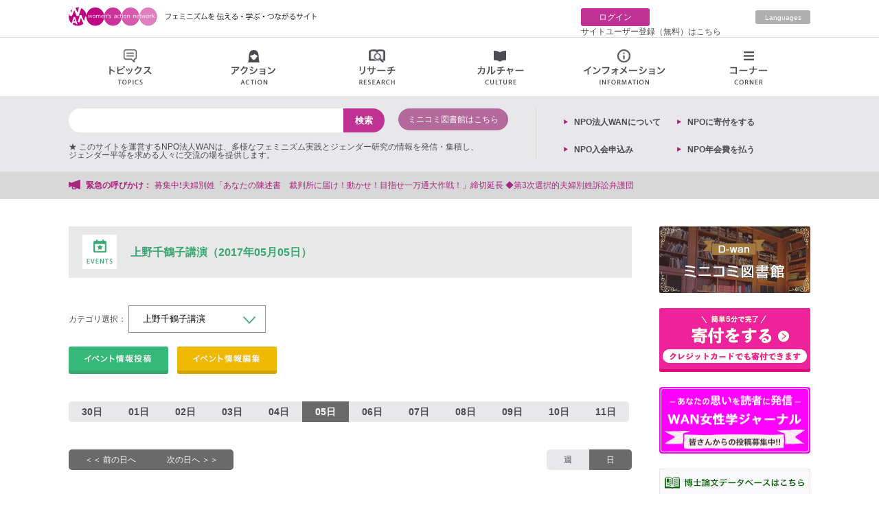

--- FILE ---
content_type: text/html; charset=UTF-8
request_url: https://wan.or.jp/calendar/day?date=20170505&category=1
body_size: 42283
content:
<!DOCTYPE html>
<html>
<head>
  <meta charset="utf-8">
  <meta name="viewport" content="width=1024">
  <meta http-equiv="X-UA-Compatible" content="IE=edge">
  <meta name="description" content="ウィメンズ アクション ネットワーク（WAN）は女性をつなぐ総合情報サイトです。女性に役立つ情報を提供し、女性問題とそれに関連する様々な活動がつながり、連携を深め、発信力を高める、ゆるやかで力強いネットワークをめざしています。">
  <title>イベント情報 | ウィメンズアクションネットワーク Women's Action Network</title>

  <!-- meta property="og:image" content="https://wan.or.jp/assets/front/img/ogp.jpg" / -->

        	<link type="text/css" rel="stylesheet" href="https://wan.or.jp/assets/front/css/style.css?1687910723" />
	<link type="text/css" rel="stylesheet" href="https://wan.or.jp/assets/front/css/tmkm-amazon.css?1625625578" />
  	<script type="text/javascript" src="https://wan.or.jp/assets/front/js/jquery-1.11.1.min.js?1625625578"></script>
	<script type="text/javascript" src="https://wan.or.jp/assets/js/lazyload.min.js?1747566634"></script>
	<script type="text/javascript" src="https://wan.or.jp/assets/front/js/jquery.bxslider.js?1625625578"></script>
	<script type="text/javascript" src="https://wan.or.jp/assets/front/js/masonry.pkgd.js?1625625578"></script>
	<script type="text/javascript" src="https://wan.or.jp/assets/front/js/jQueryAutoHeight.js?1625625578"></script>
	<script type="text/javascript" src="https://wan.or.jp/assets/front/js/common.js?1625625578"></script>
          <script>
    jQuery(function($){
      $("img.lazy").lazyload({effect:'fadeIn',effectspeed:66});
    });
    (function(i,s,o,g,r,a,m){i['GoogleAnalyticsObject']=r;i[r]=i[r]||function(){
    (i[r].q=i[r].q||[]).push(arguments)},i[r].l=1*new Date();a=s.createElement(o),
    m=s.getElementsByTagName(o)[0];a.async=1;a.src=g;m.parentNode.insertBefore(a,m)
    })(window,document,'script','//www.google-analytics.com/analytics.js','ga');

    ga('create', 'UA-12882792-1', 'auto');
    ga('send', 'pageview');
  </script>

</head>
<body>
  <div id="fb-root"></div>
  <script>(function(d, s, id) {
    var js, fjs = d.getElementsByTagName(s)[0];
    if (d.getElementById(id)) return;
    js = d.createElement(s); js.id = id;
    js.async = true;
    js.src = "//connect.facebook.net/ja_JP/sdk.js#xfbml=1&version=v2.8";
    fjs.parentNode.insertBefore(js, fjs);
  }(document, 'script', 'facebook-jssdk'));</script>

  <div class="wrapper">
    <header>
      <div class="top_area cf">
  <div class="inner">
    <h1><a href="https://wan.or.jp/"><img src="https://wan.or.jp/assets/front/img/new_logo.png" height="28" width="369" alt="Women's Action Network; このサイトを運営する認定NPO法人WANは、多様なフェミニズムとジェンダーに関する情報を発信・集積し、ジェンダー平等を求める人々に交流の場を提供します。"></a></h1>
    <div class="right-nav cf">
      <div class="mypage cf">
        	  <p class="login"><a href="https://wan.or.jp/login">ログイン</a></p>
	  <p><a href="https://wan.or.jp/register">サイトユーザー登録（無料）はこちら</a></p>
              </div>
              <p class="english"><a href="https://wan.or.jp/wwan">Languages</a></p>
          </div>
  </div>
</div>
      <ul class="g_nav cf">
        <li><a class="topics" href="#">トピックス<span></span></a>
          <div class="nav_sub cf" style="display:none;">
            <ul>
              <li><a href="https://wan.or.jp/general/tag/woman-action"><img src="https://wan.or.jp/assets/front/img/topics01.png" height="20" width="16" alt="">女性運動</a></li>
              <li><a href="https://wan.or.jp/general/tag/ianfu"><img src="https://wan.or.jp/assets/front/img/topics02.png" alt="">慰安婦</a></li>
              <li><a href="https://wan.or.jp/general/tag/work"><img src="https://wan.or.jp/assets/front/img/topics03.png" height="16" width="19" alt="">仕事・雇用</a></li>
              <li><a href="https://wan.or.jp/general/tag/poor"><img src="https://wan.or.jp/assets/front/img/topics04.png" alt="">貧困・福祉</a></li>
              <li><a href="https://wan.or.jp/general/tag/dv"><img src="https://wan.or.jp/assets/front/img/topics05.png" alt="">DV・性暴力・ハラスメント</a></li>
              <li><a href="https://wan.or.jp/general/tag/marriage"><img src="https://wan.or.jp/assets/front/img/topics06.png" alt="">非婚・結婚・離婚</a></li>
              <li><a href="https://wan.or.jp/general/tag/sexality"><img src="https://wan.or.jp/assets/front/img/topics07.png" alt="">セクシュアリティ</a></li>
              <li><a href="https://wan.or.jp/general/tag/life"><img src="https://wan.or.jp/assets/front/img/topics08.png" alt="">くらし・生活</a></li>
              <li><a href="https://wan.or.jp/general/tag/body-health"><img src="https://wan.or.jp/assets/front/img/topics09.png" alt="">身体・健康</a></li>
              <li><a href="https://wan.or.jp/general/tag/repro-health"><img src="https://wan.or.jp/assets/front/img/topics10.png" alt="">リプロ・ヘルス</a></li>
              <li><a href="https://wan.or.jp/general/tag/break-nuke"><img src="https://wan.or.jp/assets/front/img/topics11.png" alt="">脱原発</a></li>
              <li><a href="https://wan.or.jp/general/tag/women-policy"><img src="https://wan.or.jp/assets/front/img/topics12.png" alt="">女性政策</a></li>
              <li><a href="https://wan.or.jp/general/tag/constitution"><img src="https://wan.or.jp/assets/front/img/topics13.png" alt="">憲法・平和</a></li>
              <li><a href="https://wan.or.jp/general/tag/aged-society"><img src="https://wan.or.jp/assets/front/img/topics14.png" alt="">高齢社会</a></li>
              <li><a href="https://wan.or.jp/general/tag/parenting-education"><img src="https://wan.or.jp/assets/front/img/topics15.png" alt="">子育て・教育</a></li>
              <li><a href="https://wan.or.jp/general/tag/sexual-expression"><img src="https://wan.or.jp/assets/front/img/topics16.png" alt="">性表現</a></li>
              <li><a href="https://wan.or.jp/general/tag/lgbt"><img src="https://wan.or.jp/assets/front/img/topics17.png" alt="">LGBT</a></li>
              <li><a href="https://wan.or.jp/general/category/final-lecture"><img src="https://wan.or.jp/assets/front/img/info03.png" alt="">最終講義</a></li>
            </ul>
          </div>
        </li>
        <li><a class="action" href="#">アクション<span></span></a>
          <div class="nav_sub cf" style="display:none;">
            <ul class="action_area">
              <li class="action_info">個人的な（パーソナル）ことから政治的な（ポリティカル）ことまで。<br>日常の小さな気づきや、ささやかな活動から行動を起こす呼びかけ、インパクトのある大きな活動まで。点から線へ、線から面へとつながるアクション。各地域から女性の活動を発信するページです。</li>
              <li><a href="https://wan.or.jp/general/corner/emergency"><img src="https://wan.or.jp/assets/front/img/action01.png" height="17" width="18" alt="">緊急の呼びかけ</a>
                <p class="nav_text">署名、集会、パブコメなどなど、期限の迫った情報をお知らせします。</p>
              </li>
              <li><a href="https://wan.or.jp/calendar"><img src="https://wan.or.jp/assets/front/img/action02.png" height="16" width="17" alt="">イベント情報</a>
                <p class="nav_text">各種イベントのお知らせが満載です。</p>
              </li>
              <li><a href="https://wan.or.jp/map/list/group"><img src="https://wan.or.jp/assets/front/img/action03.png" height="17" width="14" alt="">女性運動・グループ</a>
                <p class="nav_text">各地の女性に関する運動体・グループをご紹介します。あなたのグループも是非ご紹介ください。</p>
              </li>
              <li class="end"><a href="https://wan.or.jp/general/category/meeting"><img src="https://wan.or.jp/assets/front/img/action04.png" height="17" width="19" alt="">集会・イベントレポート</a>
                <p class="nav_text">全国で開催される各種イベントの報告をお読みいただけます。</p>
              </li>
            </ul>
            <ul class="action_area action_areabottom">
              <li><a href="https://wan.or.jp/general/category/hidden-news"><img src="https://wan.or.jp/assets/front/img/action05.png" height="20" width="18" alt="">マスコミが騒がないニュース</a>
                <ul>
                  <li><a href="https://wan.or.jp/pwan">女と政治のニュース</a></li>
                  <li><a href="https://wan.or.jp/general/category/important-news">重大なニュース</a></li>
                  <li><a href="https://wan.or.jp/general/category/little-news">ちょっとしたニュース</a></li>
                  <li><a href="https://wan.or.jp/general/category/abroad-news">海外のニュース</a></li>
                </ul>
              </li>
              <li><a href="https://wan.or.jp/general/category/activity-of-wan"><img src="https://wan.or.jp/assets/front/img/action06.png" height="19" width="20" alt="">WANの活動</a>
                <p class="nav_text">認定NPO法人ウィメンズアクションネットワークの活動をご紹介します。</p>
              </li>
              <li><a href="https://wan.or.jp/general/category/correspondent"><img src="https://wan.or.jp/assets/front/img/action07.png" height="18" width="20" alt="">特派員</a>
                <p class="nav_text">「政治」「経済」「くらし」の三つのテーマ！WAN特派員が、全国各地から配信します。</p>
              </li>
              <li class="end"><a href="https://wan.or.jp/general/category/my-action"><img src="https://wan.or.jp/assets/front/img/action08.png" height="21" width="21" alt="">マイアクション</a>
                <p class="nav_text">気づいたこと、伝えたいこと。1人の行動から仲間との活動まで。「わたしの活動」をここに記録。</p>
              </li>
            </ul>
          </div>
        </li>
        <li><a class="research" href="#">リサーチ<span></span></a>
          <div class="nav_sub cf" style="display:none;">
            <ul class="research_area">
              <li><a href="https://wan.or.jp/women"><img src="https://wan.or.jp/assets/front/img/research01.png" height="13" width="15" alt="">女性学講座</a>
                <p class="nav_text">女性学に初めて触れる方はもちろんのこと、一歩踏み込んだ上級編も含めて、多様で見応え、読み応えのあるコンテンツがそろっています！</p>
              </li>
              <li><a href="https://wan.or.jp/ueno"><img src="https://wan.or.jp/assets/front/img/research02.png" height="13" width="16" alt="">上野研究室</a>
                <p class="nav_text">東大を退職してweb上に研究室を引っ越しました。「ちづこのブログ」「ちづこの手帖」「web上野ゼミ」で情報発信しています。</p>
              </li>
              <li><a href="https://wan.or.jp/journal"><img src="https://wan.or.jp/assets/front/img/research06.png" height="17" width="21" alt="">WAN女性学ジャーナル</a>
                <p class="nav_text">学界の硬直した基準にとらわれない、ジャンルの制約を超えた、女性視点からの新たな言語表現の広場です！</p>
              </li>
              <li><a href="https://wan.or.jp/dwan"><img src="https://wan.or.jp/assets/front/img/research03.png" height="17" width="21" alt="">ミニコミ図書館</a>
                <p class="nav_text">1970年代から現在に至る、多数の女性運動ミニコミ誌を電子データ化した「図書館」です。フェミニズムの貴重な記録です。</p>
              </li>
              <li><a href="https://wan.or.jp/general/corner/papers"><img src="https://wan.or.jp/assets/front/img/research04.png" alt="">博士論文</a>
                <p class="nav_text">女性学やジェンダーに関する博士論文の紹介ページです。「女性学/ジェンダー研究博士論文研究会」作成・運営の「女性学/ジェンダー研究博士論文データベース」へのリンク、話題の博士論文、著者による解説などを掲載しています。</p>
              </li>
              <li class="end"><a href="https://wan.or.jp/general/corner/research-assist"><img src="https://wan.or.jp/assets/front/img/research05.png" alt="">研究助成・公募</a>
                <p class="nav_text">女性に役立つ求人や採用、助成金や公募、懸賞論文募集などのお知らせを掲載するページです。随時更新（掲載ご希望の情報がございましたらkyujin @wan.or.jpまでお送りください）。</p>
              </li>
            </ul>
          </div>
        </li>
        <li><a class="culture" href="#">カルチャー情報<span></span></a>
          <div class="nav_sub cf" style="display:none;">
            <ul>
              <li><a href="https://wan.or.jp/general/tag/journey"><img src="https://wan.or.jp/assets/front/img/culture01.png" height="19" width="20" alt="">旅</a>
              </li>
              <li><a href="https://wan.or.jp/general/tag/eat"><img src="https://wan.or.jp/assets/front/img/culture02.png" height="18" width="20" alt="">食</a>
              </li>
              <li><a href="https://wan.or.jp/general/tag/fashion"><img src="https://wan.or.jp/assets/front/img/culture03.png" height="15" width="20" alt="">ファッション</a>
              </li>
              <li><a href="https://wan.or.jp/general/tag/drama"><img src="https://wan.or.jp/assets/front/img/culture04.png" height="15" width="20" alt="">ドラマ</a>
              </li>
              <li><a href="https://wan.or.jp/general/tag/movie"><img src="https://wan.or.jp/assets/front/img/culture05.png" height="21" width="19" alt="">映画</a>
              </li>
              <li><a href="https://wan.or.jp/general/tag/book"><img src="https://wan.or.jp/assets/front/img/culture06.png" height="19" width="16" alt="">本</a>
              </li>
              <li><a href="https://wan.or.jp/general/tag/manga"><img src="https://wan.or.jp/assets/front/img/culture07.png" height="17" width="21" alt="">マンガ・アニメ</a>
              </li>
              <li><a href="https://wan.or.jp/general/tag/stage"><img src="https://wan.or.jp/assets/front/img/culture08.png" height="19" width="20" alt="">舞台</a>
              </li>
              <li><a href="https://wan.or.jp/general/tag/pet"><img src="https://wan.or.jp/assets/front/img/culture09.png" height="17" width="18" alt="">ペット</a>
              </li>
              <li><a href="https://wan.or.jp/general/tag/music"><img src="https://wan.or.jp/assets/front/img/culture10.png" height="20" width="18" alt="">音楽</a>
              </li>
              <li><a href="https://wan.or.jp/general/tag/sport"><img src="https://wan.or.jp/assets/front/img/culture11.png" height="20" width="20" alt="">スポーツ</a>
              </li>
              <li><a href="https://wan.or.jp/general/tag/art"><img src="https://wan.or.jp/assets/front/img/culture12.png" height="18" width="18" alt="">アート</a>
              </li>
            </ul>
          </div>
        </li>
        <li><a class="info" href="#">インフォメーション<span></span></a>
          <div class="nav_sub cf" style="display:none;">
            <ul class="info_area">
              <li><a href="https://wan.or.jp/calendar"><img src="https://wan.or.jp/assets/front/img/info01.png" height="16" width="17" alt="">イベント情報</a></li>
              <li><a href="https://wan.or.jp/general/category/recommended"><img src="https://wan.or.jp/assets/front/img/info02.png" alt="">アート情報</a></li>
              <li><a href="https://wan.or.jp/calendar?category=1"><img src="https://wan.or.jp/assets/front/img/info03.png" alt="">上野千鶴子講演会</a></li>
              <li><a href="https://wan.or.jp/map/list/group"><img src="https://wan.or.jp/assets/front/img/info04.png" alt="">女性運動・グループ</a></li>
              <li><a href="https://wan.or.jp/map/list/counselor"><img src="https://wan.or.jp/assets/front/img/info05.png" alt="">フェミニストカウンセリング</a></li>
              <li><a href="https://wan.or.jp/map/list/lawyer"><img src="https://wan.or.jp/assets/front/img/info06.png" alt="">弁護士</a></li>
              <li><a href="https://wan.or.jp/map/list/center"><img src="https://wan.or.jp/assets/front/img/info07.png" alt="">女性センター</a></li>
              <li><a href="https://wan.or.jp/pwan"><img src="https://wan.or.jp/assets/front/img/info08.png" alt="">セレクトニュース</a></li>
              <!-- <li><a href="https://wan.or.jp/map/list/diet"><img src="https://wan.or.jp/assets/front/img/info09.png" alt="">女性議員マップ</a></li> -->
              <li><a href="https://wan.or.jp/general/category/hidden-news"><img src="https://wan.or.jp/assets/front/img/info10.png" alt="">マスコミが騒がないニュース</a></li>
              <li><a target="_blank" href="https://japan-women-foundation.org/doctorlist/"><img src="https://wan.or.jp/assets/front/img/link_icon.png" alt="">フェムシップドクターの一覧</a></li>
            </ul>
          </div>
        </li>
        <li><a class="corner" href="#">コーナー<span></span></a>
          <div class="nav_sub cf" style="display:none;">
            <ul>
              <li><a href="https://wan.or.jp/awan"><img src="https://wan.or.jp/assets/front/img/corner01.png" height="18" width="18" alt="">アートの窓</a></li>
              <li><a href="https://wan.or.jp/bwan"><img src="https://wan.or.jp/assets/front/img/corner02.png" alt="">女の本屋</a></li>
              <li><a href="https://wan.or.jp/general/category/booktalk"><img src="https://wan.or.jp/assets/front/img/corner16.png" alt="">ブックトーク</a></li>
              <li><a href="https://wan.or.jp/cwan"><img src="https://wan.or.jp/assets/front/img/corner03.png" alt="">シネマラウンジ</a></li>
              <li><a href="https://wan.or.jp/dwan"><img src="https://wan.or.jp/assets/front/img/corner04.png" alt="">ミニコミ図書館</a></li>
              <li><a href="https://wan.or.jp/essays"><img src="https://wan.or.jp/assets/front/img/corner05.png" alt="">エッセイ</a></li>
              <li><a href="https://wan.or.jp/fwan"><img src="https://wan.or.jp/assets/front/img/corner06.png" alt="">WAN基金</a></li>
              <li><a href="https://wan.or.jp/hwan"><img src="https://wan.or.jp/assets/front/img/corner07.png" alt="">お助け情報</a></li>
              <li><a href="https://wan.or.jp/mwan"><img src="https://wan.or.jp/assets/front/img/corner08.png" alt="">WANマーケット</a></li>
              <li><a href="https://wan.or.jp/pwan"><img src="https://wan.or.jp/assets/front/img/corner09.png" alt="">女と政治をつなぐ</a></li>
              <li><a href="https://wan.or.jp/wwan"><img src="https://wan.or.jp/assets/front/img/corner10.png" alt="">Worldwide WAN</a></li>
              <li><a href="https://wan.or.jp/ywan"><img src="https://wan.or.jp/assets/front/img/corner11.png" alt="">わいわいWAN</a></li>
              <li><a href="https://wan.or.jp/women"><img src="https://wan.or.jp/assets/front/img/research01.png" alt="">女性学講座</a></li>
              <li><a href="https://wan.or.jp/ueno"><img src="https://wan.or.jp/assets/front/img/corner12.png" alt="">上野研究室</a></li>
              <li><a href="https://wan.or.jp/zero"><img src="https://wan.or.jp/assets/front/img/corner13.png" alt="">原発ゼロの道</a></li>
              <li><a href="https://wan.or.jp/vwan"><img src="https://wan.or.jp/assets/front/img/corner15.png" alt="">動画</a></li>
            </ul>
          </div>
        </li>
      </ul>
      <div class="bottom_area">
        <div class="inner cf">
          <div class="search_box cf">
            <div class="cf">
              <form action="https://wan.or.jp/general/search" method="get" class="search" accept-charset="utf-8">                <input type="search" class="text" name="search" value="" id="form_search" />                <input class="search_icon" type="submit" value="検索">
              </form>              <div class="dwan_search">
                <a href="https://wan.or.jp/dwan" class="search_open search_open_all">ミニコミ図書館はこちら</a>
              </div>
            </div>
            <div class="words_box cf">
              <div class="cf">★ このサイトを運営するNPO法人WANは、多様なフェミニズム実践とジェンダー研究の情報を発信・集積し、<br />ジェンダー平等を求める人々に交流の場を提供します。</div>
              <!-- p class="title">人気の検索</p>
                                                <p class="words"><a href="https://wan.or.jp/general/search?search=の">の</a></p>
                                  <p class="words"><a href="https://wan.or.jp/general/search?search=月">月</a></p>
                                  <p class="words"><a href="https://wan.or.jp/general/search?search=日">日</a></p>
                                  <p class="words"><a href="https://wan.or.jp/general/search?search=女性">女性</a></p>
                                            <div class="dwan_search">
                <a href="https://wan.or.jp/dwan#search" class="search_open search_open_all">ミニコミの検索はこちら</a>
              </div -->
            </div>
          </div>
          <div class="left_list cf">
            <!-- p><a href="https://wan.or.jp/mypage">クリップリスト</a></p -->
	    <p><a href="https://wan.or.jp/wan">NPO法⼈WANについて</a></p>
            <!-- p><a href="https://wan.or.jp/mypage/comment">コメント記事リスト</a></p -->
	    <!-- p><a href="https://wan.or.jp/donation">ご寄付はこちらから</a></p -->
            <p><a href="https://congrant.com/project/wan/17750" target="_blank">NPOに寄付をする</p>
            <!-- p><a href="https://wan.or.jp/members">NPO入会申込み</a></p -->
	    <p><a href="https://congrant.com/project/wan/17331" target="_blank">NPO入会申込み</a></p>
            <p><a href="https://congrant.com/project/wan/17331" target="_blank">NPO年会費を払う</a></p>
	                  <!-- p><a href="https://wan.or.jp/mypage/edit">サイトユーザー情報編集</a></p -->
                          <!-- p><a href="https://wan.or.jp/register">サイトユーザー登録</a></p -->
                      </div>
        </div>
      </div>
      <div class="urgent">
        <div class="inner cf">
          <p class="title">緊急の呼びかけ：</p>
          <ul class="news_ticker" style="display:none;">
                         <li><a href="https://wan.or.jp/article/show/11906"> 『ジェンダー政策アンケートやり方講座』 初心者もできるノウハウを公開します‼️ </a></li>
                          <li><a href="https://wan.or.jp/article/show/12220">＜女性の＞首相が見えなくさせるものーー＜サナ消＞に抗う　三浦まり　（＜高市的なるもの＞とわたしたち　１）</a></li>
                          <li><a href="https://wan.or.jp/article/show/11799">募集中❗️夫婦別姓「あなたの陳述書　裁判所に届け！動かせ！目指せ一万通大作戦！」締切延長 ◆第3次選択的夫婦別姓訴訟弁護団</a></li>
                          <li><a href="https://wan.or.jp/article/show/12194">【応援をよろしくお願いします】「わたしたちのバトン基金」を立ち上げ、クラウドファンディングを開始しました！　◆FIFTYS PROJECT </a></li>
                          <li><a href="https://wan.or.jp/article/show/12174">台湾有事に関する高市首相の発言について　◆ 平和を求め軍拡を許さない女たちの会 / 田中優子 前田佳子</a></li>
                      </ul>
        </div>
      </div>
    </header>
        <div class="content cf">
            <div class="main" id="calendar">
  <section>
    <h2><a href="https://wan.or.jp/calendar"><img src="https://wan.or.jp/assets/front/img/calendar_title.png" height="50" width="50"></a>上野千鶴子講演（2017年05月05日）</h2>
  </section>
  <section class="cf">
    <div class="category cf">
      カテゴリ選択：
      <select onchange="location.href = $(this).val();">
          <option value="https://wan.or.jp/calendar/day?date=20170505">カテゴリ指定なし</option>
                  <option value="https://wan.or.jp/calendar/day?date=20170505&category=1" selected>上野千鶴子講演</option>
                  <option value="https://wan.or.jp/calendar/day?date=20170505&category=3">わいわいWAN</option>
              </select>
    </div>
    <div class="create cf">
      <a href="https://wan.or.jp/calendar/create?date=20170505"><button class="new_events">イベント情報投稿</button></a>
      <a href="https://wan.or.jp/calendar/edit"><button class="edit_events">イベント情報編集</button></a>
    </div>
  </section>
  <section>
    <div class="search_bar cf">
      <ul class="month cf">
                                                <li class="first">
                    <a href="https://wan.or.jp/calendar/day?date=20170430&category=1">30日</a></li>
                                        <li class="">
                    <a href="https://wan.or.jp/calendar/day?date=20170501&category=1">01日</a></li>
                                        <li class="">
                    <a href="https://wan.or.jp/calendar/day?date=20170502&category=1">02日</a></li>
                                        <li class="">
                    <a href="https://wan.or.jp/calendar/day?date=20170503&category=1">03日</a></li>
                                        <li class="">
                    <a href="https://wan.or.jp/calendar/day?date=20170504&category=1">04日</a></li>
                                        <li class="active">
                    <a href="https://wan.or.jp/calendar/day?date=20170505&category=1">05日</a></li>
                                        <li class="">
                    <a href="https://wan.or.jp/calendar/day?date=20170506&category=1">06日</a></li>
                                        <li class="">
                    <a href="https://wan.or.jp/calendar/day?date=20170507&category=1">07日</a></li>
                                        <li class="">
                    <a href="https://wan.or.jp/calendar/day?date=20170508&category=1">08日</a></li>
                                        <li class="">
                    <a href="https://wan.or.jp/calendar/day?date=20170509&category=1">09日</a></li>
                                        <li class="">
                    <a href="https://wan.or.jp/calendar/day?date=20170510&category=1">10日</a></li>
                                        <li class="end">
                    <a href="https://wan.or.jp/calendar/day?date=20170511&category=1">11日</a></li>
               <!--  <li class="first"><a href="#">10日</a></li>
        <li><a href="#">11日</a></li>
        <li><a href="#">12日</a></li>
        <li><a href="#">13日</a></li>
        <li><a href="#">14日</a></li>
        <li><a href="#">15日</a></li>
        <li><a href="#">16日</a></li>
        <li><a href="#">17日</a></li>
        <li><a href="#">18日</a></li>
        <li><a href="#">19日</a></li>
        <li><a href="#">20日</a></li>
        <li class="end"><a href="#">21日</a></li> -->
      </ul>
    </div>
  </section>
  <section class="cf">
    <div class="pagination cf">
      <ul class="cf">
        <li class="prev"><a class="week" href="https://wan.or.jp/calendar/day?date=20170504&category=1">＜＜ 前の日へ</a></li>  <!-- 「前へ」部分 -->
        <li class="next"><a class="week" href="https://wan.or.jp/calendar/day?date=20170506&category=1">次の日へ ＞＞</a></li>  <!-- 「次へ」部分 -->
      </ul>
    </div>
    <div class="weekwrap cf">
      <p class="week"><a href="https://wan.or.jp/calendar/?date=20170505&category=1">週</a></p>
      <p class="day active"><a href="https://wan.or.jp/calendar/day?date=20170505&category=1">日</a></p>
    </div>
  </section>
  <section>
    <ul class="day_posts cf">
          </ul>
  </section>
</div>                  <div class="side">
                        <section>
          <a href="https://wan.or.jp/dwan"><img src="https://wan.or.jp/assets/front/img/side_12.png" height="97" width="220" alt="ミニコミ図書館"></a>
        </section>
        <section>
          <!-- a href="https://wan.or.jp/browser"><img src="https://wan.or.jp/assets/front/img/side_11.png" height="40" width="220" alt="当サイトの対応ブラウザについて"></a -->
          <!-- a href="https://wan.or.jp/donation"><img src="https://wan.or.jp/assets/front/img/side_17.png" alt="寄付をする"></a -->
          <a href="https://congrant.com/project/wan/17750"><img src="https://wan.or.jp/assets/front/img/side_17.png" alt="寄付をする"></a>
	</section>
        <section>
          <a href="https://wan.or.jp/journal"><img src="https://wan.or.jp/assets/front/img/side_15_2.png" height="97" width="220" alt="女性ジャーナル"></a>
        </section>
        <section>
          <a href="https://wan.or.jp/general/corner/papers"><img src="https://wan.or.jp/assets/front/img/side_14.png" height="40" width="220" alt="博士論文データベース"></a>
	</section>
	<section>
	  <img src="https://wan.or.jp/assets/front/img/side_ads-call.png" width="220" alt="[広告]広告募集中">
	</section>
        <!-- section>
          <a href="https://www.yuhikaku.co.jp/books/detail/9784641174993" target="_blank"><img src="" width="220" alt="[広告]挑戦するフ>ェミニズム"></a>
        </section -->
        <!-- section>
          <a href="https://www.yuhikaku.co.jp/static/jyosei_horitsuka/index.html" target="_blank"><img src="https://wan.or.jp/assets/front/img/side_ad024073.png" width="220" alt="[広告]女性法律家（復刻版）"></a>
        </section -->
	<section>
          <a class="wwan_link m-top_0" href="https://wan.or.jp/article/show/299">〉WANサイトについて</a>
                <ul style="font-weight:bold;font-size:15px;line-height:30px;padding:24px;background-color:#f7f7fa;border-radius:4px;">
                        <li><a href="https://wan.or.jp/article/show/9930">About WAN</a></li>
                        <li><a href="https://wan.or.jp/article/show/9779">關於 WAN</a></li>
                        <li><a href="https://wan.or.jp/article/show/9780">关于WAN</a></li>
                        <li><a href="https://wan.or.jp/article/show/9801">WAN대해</a></li>
                        <li><a href="https://wan.or.jp/article/show/9778">Sobre WAN</a></li>
                </ul>
                <script async src="https://cse.google.com/cse.js?cx=caf5bbdf3ed73a690"></script>
                <div class="gcse-search"></div>        </section>
        <section>
          <a href="https://wan.or.jp/wan"><img src="https://wan.or.jp/assets/front/img/side_03.png" height="96" width="220" alt="WANについて"></a>
        </section>
        <!-- section>
        <a name="gcse" class="wwan_link m-top_0">アーカイブ検索（試験中）</a>
                <script async src="https://cse.google.com/cse.js?cx=caf5bbdf3ed73a690"></script>
                <div class="gcse-search"></div>
        </section -->
        <section>
          <a href="https://wan.or.jp/members"><img src="https://wan.or.jp/assets/front/img/side_01.png" height="140" width="220" alt="会員募集中"></a>
        </section>
        <section>
          <a class="wwan_link m-top_0" href="https://wan.or.jp/general/search?search=%E4%BC%9A%E5%93%A1%E3%83%97%E3%83%AC%E3%82%BC%E3%83%B3%E3%83%88">〉会員限定プレゼント</a>
        </section>
        <section>
          <a href="https://wan.or.jp/fwan"><img src="https://wan.or.jp/assets/front/img/side_06.png" height="83" width="220" alt="WAN基金"></a>
        </section>
        <section>
          <a href="https://wan.or.jp/browser"><img src="https://wan.or.jp/assets/front/img/side_11.png" height="40" width="220" alt="当サイトの対応ブラウザについて"></a>
          <!-- a href="https://wan.or.jp/article/show/218"><img src="https://wan.or.jp/assets/front/img/kifu_banner.png" height="83" width="220" alt="WANに寄付する"></a -->
        </section>
        <section>
          <!-- a href="https://wan.or.jp/members/apply?fee=1"><img src="https://wan.or.jp/assets/front/img/side_16.png" alt="年会費を払う"></a -->
          <a href="https://congrant.com/project/wan/17331"><img src="https://wan.or.jp/assets/front/img/side_16.png" alt="年会費を払う"></a>
	</section>
        <!-- <section>
          <a target="_blank" href="http://www.fujinkoron.jp/"><img src="https://wan.or.jp/assets/front/img/side_04.png" height="95" width="220" alt="婦人公論"></a>
        </section> -->
        <!-- section>
          <a target="_blank" href="http://movie-tutorial.info/"><img src="https://wan.or.jp/assets/front/img/side_13.jpg" height="105" width="220" alt="女性のアクションを動画にして配信しよう"></a>
	</section -->
        <section>
          <img src="https://wan.or.jp/assets/front/img/side_13.jpg" height="105" width="220" alt="女性のアクションを動画にして配信しよう">
        </section>
        <!-- section>
          <a href="https://wan.or.jp/article/show/71"><img src="https://wan.or.jp/assets/front/img/side_05.png" height="114" width="220" alt="バナー広告募集"></a>
        </section -->        <section>
          <div class="events">
            <p class="title">イベント情報</p>
            <ul>
                              <li class="cf">
                  <img src="https://wan.or.jp/image/thumbnail?width=60&height=60&url=https:%2F%2Fs3.ap-northeast-1.amazonaws.com%2Fdata.wan.or.jp%2Fuploads%2Fevent%2F2208b273b7c5200fb4144b15072e8ed3.png" height="60" width="60" alt="">
                  <div class="right_box">
                    <p><a href="https://wan.or.jp/calendar/detail/8388">【1/22（木）、2/5（木）、3/5（木）開催】自団体の成</a></p>
                    <p class="day">01/22(木)14時00分〜</p>
                  </div>
                </li>
                              <li class="cf">
                  <img src="https://wan.or.jp/image/thumbnail?width=60&height=60&url=https:%2F%2Fs3.ap-northeast-1.amazonaws.com%2Fdata.wan.or.jp%2Fuploads%2Fevent%2F847abfa385b8f0acf60702555aa239c3.jpg" height="60" width="60" alt="">
                  <div class="right_box">
                    <p><a href="https://wan.or.jp/calendar/detail/8358">ソーシャル・ジャスティス基金 助成発表フォーラム第14回</a></p>
                    <p class="day">01/24(土)13時30分〜</p>
                  </div>
                </li>
                              <li class="cf">
                  <img src="https://wan.or.jp/image/thumbnail?width=60&height=60&url=https:%2F%2Fs3.ap-northeast-1.amazonaws.com%2Fdata.wan.or.jp%2Fuploads%2Fevent%2Fa20ce1b807a02592f14d654a82b84830.png" height="60" width="60" alt="">
                  <div class="right_box">
                    <p><a href="https://wan.or.jp/calendar/detail/8375">ジェンダー論講座「ジェンダーとわたしと」―今、見えなくされて</a></p>
                    <p class="day">01/24(土)14時00分〜</p>
                  </div>
                </li>
                              <li class="cf">
                  <img src="https://wan.or.jp/image/thumbnail?width=60&height=60&url=https:%2F%2Fs3.ap-northeast-1.amazonaws.com%2Fdata.wan.or.jp%2Fuploads%2Fevent%2Febc3438242d186424bdd1d00dd20466a.JPG" height="60" width="60" alt="">
                  <div class="right_box">
                    <p><a href="https://wan.or.jp/calendar/detail/8396">【特別講演】第3回みんなであそぼう！ 元プロサッカー選手／L</a></p>
                    <p class="day">01/24(土)14時00分〜</p>
                  </div>
                </li>
                          </ul>
            <p class="more"><a href="https://wan.or.jp/calendar">もっと見る >></a></p>
          </div>
        </section>
        <section>          <div class="popular">
            <p class="title">人気の記事一覧</p>
            <ul>
                              <li><a href="https://wan.or.jp/article/show/11983">【募集は終了しました】藤沼敏子さん講演とトーク「大日本帝国の残像　～中国残留婦人の記憶～」（12767 views）</a></li>
                              <li><a href="https://wan.or.jp/article/show/12295">WAN最終講義アーカイブに、故西川祐子さんの最終講義動画を加えました（532 views）</a></li>
                              <li><a href="https://wan.or.jp/article/show/12277">アンチ・アンチエイジングを生きる（旅は道草・１９２）やぎ　みね（358 views）</a></li>
                          </ul>
          </div>
        </section>
        <section>
          <div class="aferieit">
            <p class="title">アフェリエイトの窓</p>
            <ul>
                              <li class="cf">
                  <img src="https://m.media-amazon.com/images/I/01MKUOLsA5L._SL500_.gif" height="98" width="68" alt="">
                  <div class="right_box">
                    <p>あお!これがじぶんのいろ (ジェンダー平等と公平についてのおはなし) / 著者：スコ...</p>
                    <div class="amazon_btn"><a href="https://www.amazon.co.jp/dp/4843371440?tag=wan03-22&amp;linkCode=ogi&amp;th=1&amp;psc=1" target="_blank">アマゾンで買う</a></div>
                  </div>
                </li>
                              <li class="cf">
                  <img src="https://m.media-amazon.com/images/I/51yowb0QV8L._SL500_.jpg" height="98" width="68" alt="">
                  <div class="right_box">
                    <p>性差別大国・日本: 私のフェミニズムの旅から / 著者：船橋 邦子 / 2025/11/04</p>
                    <div class="amazon_btn"><a href="https://www.amazon.co.jp/dp/4380250032?tag=wan03-22&amp;linkCode=ogi&amp;th=1&amp;psc=1" target="_blank">アマゾンで買う</a></div>
                  </div>
                </li>
                              <li class="cf">
                  <img src="https://m.media-amazon.com/images/I/41HAxrcpz3L._SL500_.jpg" height="98" width="68" alt="">
                  <div class="right_box">
                    <p>地域史をひらく　満洲移民と飯田遊廓 / 著者：齊藤俊江 / 2025/10/29</p>
                    <div class="amazon_btn"><a href="https://www.amazon.co.jp/dp/4780722772?tag=wan03-22&amp;linkCode=ogi&amp;th=1&amp;psc=1" target="_blank">アマゾンで買う</a></div>
                  </div>
                </li>
                          </ul>
          </div>
        </section>
        <section>
        </section>
        <section>
          <img src="https://wan.or.jp/assets/front/img/amazon.png" height="43" width="220" alt="amazon">
          <div class="amazon_search">
            <form method="post" action="https://wan.or.jp/top/amazon" target="_blank">
              <input type="text" name="amazon_search">
              <input class="amazon_btn" type="image" src="https://wan.or.jp/assets/front/img/amazon_btn.png">
                            <img src="//ir-jp.amazon-adsystem.com/e/ir?t=wan03-22&l=ur2&o=9" width="1" height="1" border="0" alt="" style="border:none !important; margin:0px !important;" />
            </form>
          </div>
        </section>
        <section>
          <img src="https://wan.or.jp/assets/front/img/rakuten.png" height="57" width="220" alt="楽天">
          <div class="amazon_search">
                                      <form method="get" action="//pt.afl.rakuten.co.jp/c/0d529d7f.a8190718/" id="rakuten-form" target="_blank">
                <input type="hidden" name="v" value="2">
                <input type="hidden" name="s" value="1">
                <input type="text" name="sitem">
                <input class="amazon_btn" name="submit" type="image" src="https://wan.or.jp/assets/front/img/rakuten_btn.png" onclick="document.getElementById("rakuten-form").submit()">
                <input type="hidden" name="scid" value="af_link_search">
              </form>
                      </div>
        </section>
        <!-- <section>
          <a href="https://wan.or.jp/bookoff"><img src="https://wan.or.jp/assets/front/img/bookoff.png" height="85" width="220" alt="bookoff"></a>
        </section> -->
      </div><!-- サイド -->
          </div>
        <footer class="cf">
  <div class="inner">
    <div class="sns_icon">
      <a href="https://twitter.com/wansmt" target="_blank"><img src="https://wan.or.jp/assets/front/img/tw_icon.png" height="26" width="26" alt="Twitter"></a>
      <a href="https://www.facebook.com/wanjpn" target="_blank"><img src="https://wan.or.jp/assets/front/img/fb_icon.png" height="26" width="26" alt="Facebook"></a>
    </div>
    <ul class="footer_nav cf">
      <li><a href="https://wan.or.jp/article/show/132">プライバシーポリシー</a></li>
      <li><a href="https://wan.or.jp/article/show/133">サイト利用規約</a></li>
      <li><a href="https://wan.or.jp/article/show/299">WANサイトについて</a></li>
      <li><a href="https://wan.or.jp/article/show/135">投稿規定</a></li>
      <li><a href="https://wan.or.jp/contact">お問い合わせ</a></li>
    </ul>
    <p class="copy cf">copyright © 2009-2026 Women's Action Network all rights reserved.</p>
  </div>
</footer>
<p class="pagetop"><a href="#wrapper"><img src="https://wan.or.jp/assets/front/img/pagetop.png" height="45" width="45"></a></p>  </div>
</body>
</html>